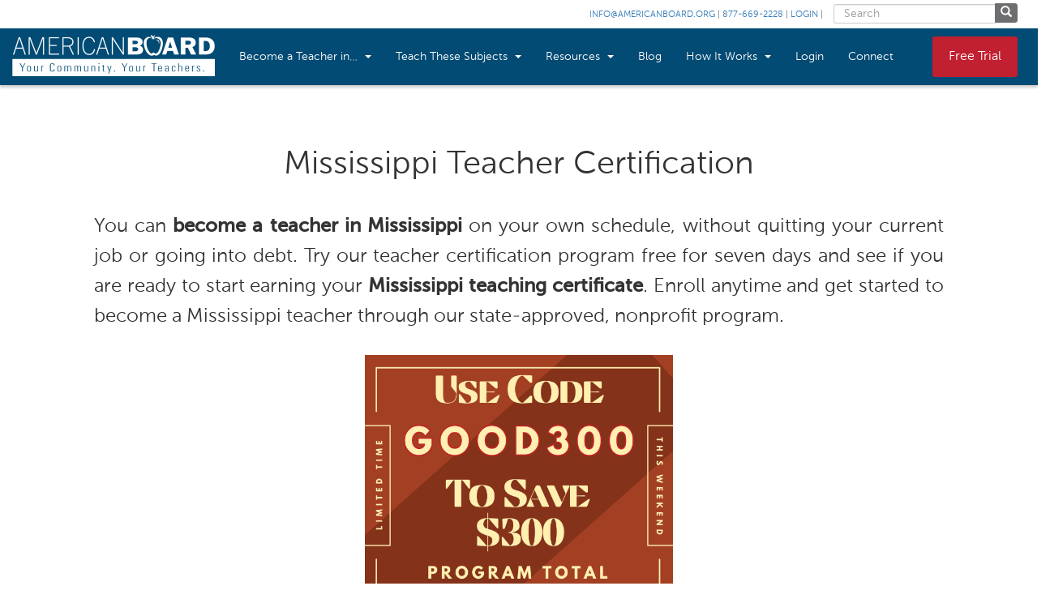

--- FILE ---
content_type: text/css
request_url: https://www.americanboard.org/wp/wp-content/plugins/us-map/map-style.css?x87231&ver=1.0
body_size: 562
content:
#mapwrapper {
	max-width: 1920px;
	margin: 0 auto;
	padding: 0 0;
	background-color: transparent;
	min-width: 220px;
	-webkit-touch-callout: none;
	-webkit-user-select: none;
	-khtml-user-select: none;
	-moz-user-select: none;
	-ms-user-select: none;
	user-select: none; 
}
#text-abb {
	font-size: 14px;
}
#text-abb text {
	font-family: Arial, Helvetica, sans-serif;
}
#map_base svg {
	max-height: 100%;
	width: 100%;
	margin: 0;
}
.map-tip-us {
    font: 14px/16px Trebuchet MS, Helvetica, Arial, sans-serif;
    display: none;
    padding: 3px;
    border: 1px solid #EBECED;
    color: #edeef0;
    z-index: 1000;
    float: left;
    position: absolute;
    /*gradient color*/
    background: rgb(73, 73, 73);
    background: -moz-linear-gradient(top, rgba(73, 73, 73, 1) 0%, rgba(101, 101, 101, 1) 100%);
    background: -webkit-gradient(linear, left top, left bottom, color-stop(0%, rgba(73, 73, 73, 1)), color-stop(100%, rgba(101, 101, 101, 1)));
    background: -webkit-linear-gradient(top, rgba(73, 73, 73, 1) 0%, rgba(101, 101, 101, 1) 100%);
    background: -o-linear-gradient(top, rgba(73, 73, 73, 1) 0%, rgba(101, 101, 101, 1) 100%);
    background: -ms-linear-gradient(top, rgba(73, 73, 73, 1) 0%, rgba(101, 101, 101, 1) 100%);
    background: linear-gradient(to bottom, rgba(73, 73, 73, 1) 0%, rgba(101, 101, 101, 1) 100%);
    word-break: keep-all;
    /*white-space: nowrap;*/
		box-shadow:1px 2px 4px rgba(0, 0, 0, 0.5);
	-moz-box-shadow:2px 3px 6px rgba(0, 0, 0, 0.5);
	-webkit-box-shadow:2px 3px 6px rgba(0, 0, 0, 0.5);
}
.map-tip-us p {
	margin: 0!important;
}
.map-tip-us img {
	float: left;
	padding: 3px;
}
@media screen and (max-width: 320px){
	#map_base svg {
		height:140px;
	}
	.map-tip-us {
		max-width: 40%;
	}
	.map-tip-us img {
		max-width: 95%;
	}
}
@media screen and (max-width: 400px) and (min-width: 321px) {
	#map_base svg {
		height:180px;
	}
}
@media screen and (max-width: 480px) and (min-width: 401px) {
	#map_base svg {
		height:250px;
	}
}
@media screen and (max-width: 568px) and (min-width: 481px) {
	#map_base svg {
		height:290px;
	}
}
@media screen and (max-width: 685px) and (min-width: 569px) {
	#map_base svg {
		height:340px;
	}
}
@media screen and (max-width: 767px) and (min-width: 686px) {
	#map_base svg {
		height:430px;
	}
}
@media screen and (min-width: 768px) {
	#map_base svg {
		height:550px;
	}
}

--- FILE ---
content_type: text/css
request_url: https://www.americanboard.org/wp/wp-content/themes/abcte/fonts/MyFontsWebfontsKit.css?x87231&ver=6.8.3
body_size: 628
content:
/* @license
 * MyFonts Webfont Build ID 2315598, 2012-06-26T12:43:13-0400
 * 
 * The fonts listed in this notice are subject to the End User License
 * Agreement(s) entered into by the website owner. All other parties are 
 * explicitly restricted from using the Licensed Webfonts(s).
 * 
 * You may obtain a valid license at the URLs below.
 * 
 * Webfont: Museo Sans 700 by exljbris
 * URL: http://www.myfonts.com/fonts/exljbris/museo-sans/700/
 * Copyright: Copyright (c) 2008 by Jos Buivenga. All rights reserved.
 * Licensed pageviews: 20,000
 * 
 * Webfont: Museo Sans 300 by exljbris
 * URL: http://www.myfonts.com/fonts/exljbris/museo-sans/300/
 * Copyright: Copyright (c) 2008 by Jos Buivenga. All rights reserved.
 * Licensed pageviews: unspecified
 * 
 * Webfont: Museo Sans 900 Italic by exljbris
 * URL: http://www.myfonts.com/fonts/exljbris/museo-sans/900-italic/
 * Copyright: Copyright (c) 2008 by Jos Buivenga. All rights reserved.
 * Licensed pageviews: unspecified
 * 
 * Webfont: Museo Sans 500 by exljbris
 * URL: http://www.myfonts.com/fonts/exljbris/museo-sans/500/
 * Copyright: Copyright (c) 2008 by Jos Buivenga. All rights reserved.
 * Licensed pageviews: unspecified
 * 
 * Webfont: Museo Sans 100 by exljbris
 * URL: http://www.myfonts.com/fonts/exljbris/museo-sans/100/
 * Copyright: Copyright (c) 2008 by Jos Buivenga. All rights reserved.
 * Licensed pageviews: unspecified
 * 
 * Webfont: Museo Sans 700 Italic by exljbris
 * URL: http://www.myfonts.com/fonts/exljbris/museo-sans/700-italic/
 * Copyright: Copyright (c) 2008 by Jos Buivenga. All rights reserved.
 * Licensed pageviews: unspecified
 * 
 * Webfont: Museo Sans 300 Italic by exljbris
 * URL: http://www.myfonts.com/fonts/exljbris/museo-sans/300-italic/
 * Copyright: Copyright (c) 2008 by Jos Buivenga. All rights reserved.
 * Licensed pageviews: unspecified
 * 
 * Webfont: Museo Sans 100 Italic by exljbris
 * URL: http://www.myfonts.com/fonts/exljbris/museo-sans/100-italic/
 * Copyright: Copyright (c) 2008 by Jos Buivenga. All rights reserved.
 * Licensed pageviews: unspecified
 * 
 * Webfont: Museo Sans 500 Italic by exljbris
 * URL: http://www.myfonts.com/fonts/exljbris/museo-sans/500-italic/
 * Copyright: Copyright (c) 2008 by Jos Buivenga. All rights reserved.
 * Licensed pageviews: unspecified
 * 
 * Webfont: Museo Sans 900 by exljbris
 * URL: http://www.myfonts.com/fonts/exljbris/museo-sans/900/
 * Copyright: Copyright (c) 2008 by Jos Buivenga. All rights reserved.
 * Licensed pageviews: unspecified
 * 
 * Webfont: Museo Slab 1000 Italic by exljbris
 * URL: http://www.myfonts.com/fonts/exljbris/museo-slab/1000-italic/
 * Copyright: Copyright (c) 2009 by Jos Buivenga. All rights reserved.
 * Licensed pageviews: unspecified
 * 
 * Webfont: Museo Slab 100 by exljbris
 * URL: http://www.myfonts.com/fonts/exljbris/museo-slab/100/
 * Copyright: Copyright (c) 2009 by Jos Buivenga. All rights reserved.
 * Licensed pageviews: unspecified
 * 
 * Webfont: Museo Slab 700 by exljbris
 * URL: http://www.myfonts.com/fonts/exljbris/museo-slab/700/
 * Copyright: Copyright (c) 2009 by Jos Buivenga. All rights reserved.
 * Licensed pageviews: unspecified
 * 
 * Webfont: Museo Slab 900 by exljbris
 * URL: http://www.myfonts.com/fonts/exljbris/museo-slab/900/
 * Copyright: Copyright (c) 2009 by Jos Buivenga. All rights reserved.
 * Licensed pageviews: unspecified
 * 
 * Webfont: Museo Slab 300 by exljbris
 * URL: http://www.myfonts.com/fonts/exljbris/museo-slab/300/
 * Copyright: Copyright (c) 2009 by Jos Buivenga. All rights reserved.
 * Licensed pageviews: unspecified
 * 
 * Webfont: Museo Slab 1000 by exljbris
 * URL: http://www.myfonts.com/fonts/exljbris/museo-slab/1000/
 * Copyright: Copyright (c) 2009 by Jos Buivenga. All rights reserved.
 * Licensed pageviews: unspecified
 * 
 * Webfont: Museo Slab 500 by exljbris
 * URL: http://www.myfonts.com/fonts/exljbris/museo-slab/500/
 * Copyright: Copyright (c) 2009 by Jos Buivenga. All rights reserved.
 * Licensed pageviews: unspecified
 * 
 * Webfont: Museo Slab 300 Italic by exljbris
 * URL: http://www.myfonts.com/fonts/exljbris/museo-slab/300-italic/
 * Copyright: Copyright (c) 2009 by Jos Buivenga. All rights reserved.
 * Licensed pageviews: unspecified
 * 
 * Webfont: Museo Slab 700 Italic by exljbris
 * URL: http://www.myfonts.com/fonts/exljbris/museo-slab/700-italic/
 * Copyright: Copyright (c) 2009 by Jos Buivenga. All rights reserved.
 * Licensed pageviews: unspecified
 * 
 * Webfont: Museo Slab 500 Italic by exljbris
 * URL: http://www.myfonts.com/fonts/exljbris/museo-slab/500-italic/
 * Copyright: Copyright (c) 2009 by Jos Buivenga. All rights reserved.
 * Licensed pageviews: unspecified
 * 
 * Webfont: Museo Slab 900 Italic by exljbris
 * URL: http://www.myfonts.com/fonts/exljbris/museo-slab/900-italic/
 * Copyright: Copyright (c) 2009 by Jos Buivenga. All rights reserved.
 * Licensed pageviews: unspecified
 * 
 * Webfont: Museo Slab 100 Italic by exljbris
 * URL: http://www.myfonts.com/fonts/exljbris/museo-slab/100-italic/
 * Copyright: Copyright (c) 2009 by Jos Buivenga. All rights reserved.
 * Licensed pageviews: unspecified
 * 
 * 
 * License: http://www.myfonts.com/viewlicense?type=web&buildid=2315598
 * 
 * © 2012 Bitstream Inc
*/

 @font-face {font-family: 'MuseoSans-300';src: url('webfonts/23554E_1_0.eot');src: url('webfonts/23554E_1_0.eot?#iefix') format('embedded-opentype'),url('webfonts/23554E_1_0.woff') format('woff'),url('webfonts/23554E_1_0.ttf') format('truetype');}
 
  
 @font-face {font-family: 'MuseoSans-500';src: url('webfonts/23554E_3_0.eot');src: url('webfonts/23554E_3_0.eot?#iefix') format('embedded-opentype'),url('webfonts/23554E_3_0.woff') format('woff'),url('webfonts/23554E_3_0.ttf') format('truetype');}
 
  
 @font-face {font-family: 'MuseoSans-100';src: url('webfonts/23554E_4_0.eot');src: url('webfonts/23554E_4_0.eot?#iefix') format('embedded-opentype'),url('webfonts/23554E_4_0.woff') format('woff'),url('webfonts/23554E_4_0.ttf') format('truetype');}
 
 
 @font-face {font-family: 'MuseoSans-300Italic';src: url('webfonts/23554E_6_0.eot');src: url('webfonts/23554E_6_0.eot?#iefix') format('embedded-opentype'),url('webfonts/23554E_6_0.woff') format('woff'),url('webfonts/23554E_6_0.ttf') format('truetype');}
  
  
 @font-face {font-family: 'MuseoSans-500Italic';src: url('webfonts/23554E_8_0.eot');src: url('webfonts/23554E_8_0.eot?#iefix') format('embedded-opentype'),url('webfonts/23554E_8_0.woff') format('woff'),url('webfonts/23554E_8_0.ttf') format('truetype');}
 
  

--- FILE ---
content_type: text/css
request_url: https://www.americanboard.org/wp/wp-content/themes/abcte/css/styles.css?x87231&ver=6.8.3
body_size: 2234
content:
@charset "utf-8";
/* CSS Document */
 
 /*body {
	 font-family:'MuseoSans-300';
 }*/
 body {
    font-family: 'MuseoSans-300', sans-serif;
}
 
 strong {
	 font-family:'MuseoSans-500';
 }
 
 em {
	 font-family:'MuseoSans-300Italic';
 }
 
 h1, h2, h3, h4, h5, h6 {
	font-family:'Museo Sans';
	margin:1em 0 0 0;
}

h2 {
	color:#024b74;
}

h3 {
	text-transform:capitalize;
}

#blurb h1 {
	font-size:40px;
}

#blurb h4 {
	line-height:26px;
}

header {
	padding:5px 25px;
	text-align:right;
	vertical-align:middle;
	text-transform:uppercase;
	font-size:11px;
	color:#6d6e70;
	height:35px;
	background-color:white;
}

/* .content-container {
  -moz-box-shadow: 0 0 6px rgba(68,68,68,0.3);
  -webkit-box-shadow: 0 0 6px rgba(68,68,68,0.3);
  box-shadow: 0 0 6px rgba(68,68,68,0.3);
  padding:0 0 25px 0;
} */

#interior {
/*	padding:0 75px 30px 75px; */
	font-size:14pt;
	line-height:2em;
}

.content-container .row {
	margin-bottom:50px;
}


.col-centered {
  float: none;
  margin: 0 auto;
}

.navbar {
	border:none;
	border-radius:0;
	-moz-box-shadow: 0px 3px 3px rgba(0,0,0,0.2);
	-webkit-box-shadow: 0px 3px 3px rgba(0,0,0,0.2);
	box-shadow: 0px 3px 3px rgba(0,0,0,0.2);
}

.navbar-brand {
    padding: 8px 15px;
}

.navbar-brand > img {
	width:250px;
}

header form {
	display:inline;
}

.fixed-header {
	position:fixed;
	top:0;
	left:0;
	z-index:1001;
	width:100%;
}

input.form-control.search-bar {
  display:inline;
  width:200px;
  height: 24px;
  padding: 0px 12px;
  font-size: 14px;
  border-radius:3px 0px 0px 3px;
  margin-left:10px;
}

button.search {
	border-radius:0px 3px 3px 0px;
	border: 1px solid #6d6e70;
	padding:1px 6px;
	background-color:#6d6e70;
	color:white;
	margin-right:0px;
	margin-left: -4px;
	margin-top: -3px;
}

.uniform-button {
	width:100%;
	padding:25px 0;
}



.enroll-btn, .trial-btn {
	border-radius:3px;
	margin-top:10px;
	margin-right:10px;
}

.navbar-nav > li > a.enroll-btn, 
.navbar-nav > li > a.trial-btn {
	padding: 15px 20px;
}

.navbar-nav > li > a.enroll-btn {
	background-color:white;
	color:#c12030;
}

.navbar-nav > li > a.enroll-btn:hover{
	background-color:white;
	color:#888;
}

.navbar-nav > li > a.trial-btn {
	background-color:#c12030;
}

.navbar-nav > li > a.trial-btn:hover {
	background-color:#c12030;
}

@media screen and (max-width:990px) {
	.navbar-brand > img {
	width:210px;
	padding-top:5px;
}

	.navbar-default .navbar-nav > li > a {
    font-size: 13px;
}
}

@media (min-width:768px) and (max-width:866px){
	.navbar-right {
    margin-right: -25px;
	}
	.nav > li > a {
		padding:25px 7px;
	}
	.navbar-nav > li > a.enroll-btn, 
.navbar-nav > li > a.trial-btn {
	padding:10px;
	margin-top:15px;
}
}

.homepage-header {
	margin-top:70px;
	background-image:url('../img/shutterstock_198926543.jpg');
	background-size:cover;
	background-repeat:no-repeat;
	padding-bottom:25px;
/*	  -webkit-filter: blur(5px);
  -moz-filter: blur(5px);
  -o-filter: blur(5px);
  -ms-filter: blur(5px);
  filter: blur(5px);*/
}


.secondary-header {
	padding:0;
	margin-top: 104px;
}

.secondary-header img {
	width:100%;
}




#blurb {
	margin-top:300px;
	margin-bottom:200px;
	color:white;
	font-family:'MuseoSans-500';
	line-height:1.5em;
	font-size: 16px;
}

#blurb h1 {
	color:white;
}
.cta {
	background-color:#024b74;
	background-image:url('../img/texture - 600x600.jpg');
	background-repeat:no-repeat;
	background-size: cover;
}

.cta-icons {
	width:auto;
	margin-bottom:25px;
}

#slider-menu {
	margin-top:50px;
	margin-bottom:50px;
}

 .header-link {
	margin:50px 0;
	color:white;
	font-size:22pt;
}

 .extra-icons {
	margin-bottom:50px;
	color:#053f61;
	font-size:18pt;
}

#contact-block {
	padding:50px 0;
	margin:2em 0;
}

.header-link:first-of-type {
	border: 0;
}

.header-link:hover, .header-link:active, .header-link:focus, .header-link:visited {
	color:white;
} 

@media screen and (max-width:770px) {
	.header-link {
		display:block;
		border-left:0;
		margin:10px;
	}
	.cta-icons {
    margin-bottom: 0px;
}
	#blurb {
		margin-top:200px;
		margin-bottom:150px;
	}
	.mobile-padding {
		margin-bottom:50px;
	}
}

@media screen and (max-width:990px) {
	.mobile-padding {
		margin-bottom:50px;
	}
	#slider-menu {
    margin-bottom: 0px;
}
}

@media screen and (max-width:680px) {
	
input.form-control.search-bar {
	display:none;
}

button.search {
	display:none;
}
header {
    padding: 10px 15px;
}
}

.promo {
	background-color: #c12030;
	padding:10px;
	color:#fff;
/*	margin-bottom:50px; */
}

.promo h1 {
	color:white;
	margin:10px;
}

.promo h3 {
	font-family:'MuseoSans-100';
	margin:10px;
}

.states h2 {
	color:#024B74;
	text-transform:uppercase;
}

.gray {
	background-color:#eee;
}
	

/* BEGIN TESTIMONIAL CAROUSEL */

#quote-carousel, #object-carousel 
{
  padding: 0 10px 30px 10px;
  margin-top: 30px;
}

/* Control buttons  */
#quote-carousel .carousel-control, #object-carousel .carousel-control
{
  background: none;
  color: #222;
  font-size: 2em;
  text-shadow: none;
  margin-top: 30px;
}
/* Previous button  */
#quote-carousel .carousel-control.left, #object-carousel .carousel-control.left
{
  left: -12px;
}
/* Next button  */
#quote-carousel .carousel-control.right, #object-carousel .carousel-control.right
{
  right: -12px !important;
}
/* Changes the position of the indicators */
#quote-carousel .carousel-indicators, #object-carousel .carousel-indicators
{
  right: 50%;
  top: auto;
  bottom: 0px;
  margin-right: -19px;
}
/* Changes the color of the indicators */
#quote-carousel .carousel-indicators li, #object-carousel .carousel-indicators li
{
  background: #eee;
}
#quote-carousel .carousel-indicators .active, #object-carousel .carousel-indicators .active
{
  background: #666;
}
#quote-carousel img, #object-carousel img
{
  width:100%;
 /* height: 100px */
}

.item blockquote
{
    border-left: none; 
    margin: 0;
}

.item blockquote img {
    margin-bottom: 10px;
}

.item blockquote p::before {
    content: '“';
    font-family: 'MuseoSans-500';
	font-size:28px;
    float: left;
	margin-top:-15px;
	color:#666;
}
.item blockquote p{
    text-align:justify;
}
.as-seen p {
	background-color:white;
	padding:7px;
}



.carousel-control .icon-prev, .carousel-control .icon-next, .carousel-control .glyphicon-chevron-left, .carousel-control .glyphicon-chevron-right {
    top: 35%;
}


/**
  CAROUSEL MEDIA QUERIES
*/

/* Small devices (tablets, 768px and up) */
@media (min-width: 768px) { 
    #quote-carousel 
    {
      margin-bottom: 0;
      padding: 0 40px 30px 40px;
    }
    
}


/* END TESTIMONIAL CAROUSEL */

/* FOOTER STYLING */

.footer {
	color:#fff;
	background-color:#024b74;
	margin-bottom:25px;
	padding:25px;
}

.footer a {
	color:#fff;
}

.footer a img {
	width:55px;
	padding:3px;
}

.site-map a {
	display:block;
}
#slider_menu{
	margin-top: 50px;
}

/*** MOBILE STYLING ***/

@media screen and (max-width: 770px) {
	.fixed-header {
	position:static;
	top:0;
	left:0;
	z-index:1001;
	width:100%;
}
	.homepage-header {
		margin-top:0px;
	}
	.secondary-header {
	margin-top: 0px;
}
}

@media (max-width: 441px) {
	input.form-control.search-bar {
	 width:100px;
	}
	.navbar-brand > img {
	width:220px;
	}
	.navbar-brand {
    padding: 10px 15px;
	}
	header {
	padding:5px;
	}
	.navbar-toggle {
    margin-top: 18px;
    margin-right: 15px;
    margin-bottom: 18px;
	}
	.enroll-btn, .trial-btn {
	border-radius:0px;
	margin-top:10px;
	margin-right:0px;
}

.navbar-nav > li > a.enroll-btn, 
.navbar-nav > li > a.trial-btn {
	padding: 15px 20px;
	text-align:center;
}

	#blurb {
		margin-top: 150px;
    	margin-bottom: 150px;
	}
}

.pull-right {
	float:right;
	padding:10px;
}

.dropshadow {
	-webkit-box-shadow: 2px 2px 5px 1px rgba(0,0,0,0.25) !important;
	-moz-box-shadow: 2px 2px 5px 1px rgba(0,0,0,0.25) !important;
	box-shadow: 2px 2px 5px 1px rgba(0,0,0,0.25) !important;
}

#tribe-events-content.tribe-events-list {
  margin-bottom: 60px;
  margin-top: 60px !important;
}
.eventbrite-widget {
  margin-top: 30px;
}

#tribe-events-signup-container {
  margin-top: 100px;
}

.tribe-events-event-meta .tribe-events-meta-group{
   padding:0px !important;
float:none !important;
}

.abcte-pages {
	max-width: 1200px;
	margin: 0 auto;
    padding:0px 20px;
}

#tribe-events td:nth-child(2),#tribe-events th:nth-child(2){
 padding:10px 20px;
}

--- FILE ---
content_type: text/css
request_url: https://www.americanboard.org/wp/wp-content/themes/abcte/style.css?x87231&ver=6.8.3
body_size: 129
content:
/*
Theme Name: abcte theme
Text Domain: abcte
*/
.footer_widget div ul{
	margin-left: -40px;
	list-style-type: none;
}
.footer_widget:last-child div ul li{
	margin-top: 6px;
	padding: 0px;
	margin-bottom: 6px;
}
	.footer_widget:last-child div ul li a{
		font-size: 14px;
		font-family: "MuseoSans-500";
	}
.no_search{
   margin-top:125px;
   margin-bottom:30px;
}
.promo{
	background:none !important;
	display:block;
}
.old-open-enrollment{
display:none !important;	
}

.open-enrollment,.open-enrollment-img{
	display:block !important;
}
.buckeye-enrollment{
	display:none;
}


--- FILE ---
content_type: text/javascript
request_url: https://www.americanboard.org/wp/wp-content/themes/abcte/js/custom.js?x87231&ver=6.8.3
body_size: 322
content:
jQuery(document).ready(function(){
	//jQuery(".promo img").attr('src', "https://www.americanboard.org/wp/wp-content/uploads/2019/11/UPDATED-Thanksgiving-Coupon-Code.png");
	jQuery(".open-enrollment-img img").attr('src', "https://www.americanboard.org/wp/wp-content/uploads/2019/11/UPDATED-Thanksgiving-Coupon-Code.png");
	jQuery(".open-enrollment-img").css({'opacity':1});
	jQuery(".abcte_coupon").submit(function(e){
		e.preventDefault();
		var formData = new FormData(this);
		jQuery(".error-message").html('');
		jQuery('.success-message').html('');
		//console.log(formData);
		jQuery.ajax({
	        url: ajaxurl,
	        type: 'POST',
	        data: formData,
	        success: function (data) {
	            data = JSON.parse(data);
	            if(data.action == "success"){
	            	jQuery('.abcte_coupon').hide();
	            	jQuery('.success-message').html(data.message);
	            	//jQuery('.abcte_coupon').trigger("reset");
	            	//jQuery("#couponModal").modal('hide');
	            }else{
	            	jQuery(".error-message").html(data.message);
	            }
	            //console.log(data);
	        },
	        cache: false,
	        contentType: false,
	        processData: false
	    });
	});
	
	
}); 